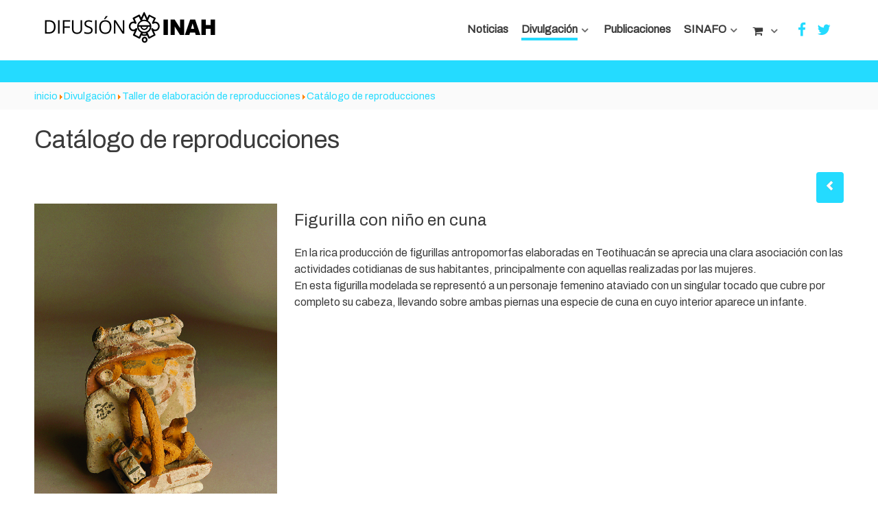

--- FILE ---
content_type: text/html; charset=utf-8
request_url: https://difusion.inah.gob.mx/divulgacion/taller-de-elaboracion-de-reproducciones/catalogo-de-reproducciones/632-3123-figurilla-con-nino-en-cuna.html
body_size: 70728
content:
<!DOCTYPE html>
<html lang="es-ES" dir="ltr">
        <head>
    
            <meta name="viewport" content="width=device-width, initial-scale=1.0">
        <meta http-equiv="X-UA-Compatible" content="IE=edge" />
        

                <link rel="icon" type="image/x-icon" href="/images/interfaz/favicon.ico" />
        
                <link rel="apple-touch-icon" sizes="180x180" href="/images/interfaz/apple-touch-icon.png">
        <link rel="icon" sizes="192x192" href="/images/interfaz/apple-touch-icon.png">
            
         <meta charset="utf-8" />
	<base href="https://difusion.inah.gob.mx/divulgacion/taller-de-elaboracion-de-reproducciones/catalogo-de-reproducciones/632-3123-figurilla-con-nino-en-cuna.html" />
	<meta name="keywords" content="INAH, México, Difusión, Patrimonio, Cultura, Instituto Nacional de Antropología e Historia, cultural heritage, FILAH, Mediateca INAH" />
	<meta name="rights" content="Instituto Nacional de Antropología e Historia / Coordinación Nacional de Difusión / Dirección de Mediateca" />
	<meta name="description" content="Coordinación Nacional de Difusión del Instituto Nacional de Antropología e Historia de México" />
	<meta name="generator" content="Joomla! - Open Source Content Management" />
	<title>Difusion INAH - 3123-Figurilla con niño en cuna</title>
	<link href="/favicon.ico" rel="shortcut icon" type="image/vnd.microsoft.icon" />
	<link href="/media/cck/css/cck.css" rel="stylesheet" />
	<link href="/media/cck/css/cck.responsive.css" rel="stylesheet" />
	<link href="/media/cck/css/cck.content.css" rel="stylesheet" />
	<link href="/templates/seb_blog/css/style.css" rel="stylesheet" />
	<link href="/media/cck/css/cck.item.css" rel="stylesheet" />
	<link href="/media/gantry5/engines/nucleus/css-compiled/nucleus.css" rel="stylesheet" />
	<link href="/templates/g5_helium/custom/css-compiled/helium_61.css" rel="stylesheet" />
	<link href="/media/gantry5/assets/css/bootstrap-gantry.css" rel="stylesheet" />
	<link href="/media/gantry5/engines/nucleus/css-compiled/joomla.css" rel="stylesheet" />
	<link href="/media/jui/css/icomoon.css" rel="stylesheet" />
	<link href="/media/gantry5/assets/css/font-awesome.min.css" rel="stylesheet" />
	<link href="/templates/g5_helium/custom/css-compiled/helium-joomla_61.css" rel="stylesheet" />
	<link href="/templates/g5_helium/custom/css-compiled/custom_61.css" rel="stylesheet" />
	<link href="/templates/g5_helium/custom/custom/css-compiled/sticky.css" rel="stylesheet" />
	<style>
#cck660_m100.cck-m100 {margin: 0 0 0 0px !important;}/* Variation: seb_css3b on cck660_mainbody */
#cck660_mainbody.seb_css3b.vertical div.cck_label { width:auto; text-align:left; padding:0; }
#cck660_mainbody.seb_css3b { background-color:none; border:0px none ; position:relative; padding:0 0 0 25px; -moz-border-radius:0px; -webkit-border-radius:0px; border-radius:0px; overflow:hidden; }
/* Variation: seb_css3b on cck660_bottom-a */
#cck660_bottom-a.seb_css3b.vertical div.cck_contents div.cck_label{ color:#a8a7a7; }
#cck660_bottom-a.seb_css3b.vertical div.cck_label { width:100px; text-align:left; padding:0; }
#cck660_bottom-a.seb_css3b { background-color:none; border:0px none ; position:relative;  -moz-border-radius:0px; -webkit-border-radius:0px; border-radius:0px; overflow:hidden; }
/* Variation: seb_css3b on cck660_bottom-b */
#cck660_bottom-b.seb_css3b.vertical div.cck_contents div.cck_label{ color:#a8a7a7; }
#cck660_bottom-b.seb_css3b.vertical div.cck_label { width:100px; text-align:left; padding:0; }
#cck660_bottom-b.seb_css3b { background-color:none; border:0px none ; position:relative;  -moz-border-radius:0px; -webkit-border-radius:0px; border-radius:0px; overflow:hidden; }
/* Variation: seb_css3b on cck660_bottom-c */
#cck660_bottom-c.seb_css3b.vertical div.cck_contents div.cck_value{ float:none; clear:both; }
#cck660_bottom-c.seb_css3b.vertical div.cck_contents div.cck_label{ color:#a8a7a7; }
#cck660_bottom-c.seb_css3b.vertical div.cck_label { width:100px; text-align:left; padding:0; }
#cck660_bottom-c.seb_css3b { background-color:none; border:0px none ; position:relative;  -moz-border-radius:0px; -webkit-border-radius:0px; border-radius:0px; overflow:hidden; }
/* Variation: seb_css3b on cck22_mainbody */
#cck22_mainbody.seb_css3b.vertical div.cck_label { width:145px; text-align:left; padding:0; }
#cck22_mainbody.seb_css3b { background-color:none; border:0px none ; position:relative; padding:0 10px 0; -moz-border-radius:0px; -webkit-border-radius:0px; border-radius:0px; overflow:hidden; }
/* Variation: seb_css3b on cck46_mainbody */
#cck46_mainbody.seb_css3b.vertical div.cck_label { width:145px; text-align:left; padding:0; }
#cck46_mainbody.seb_css3b { background-color:none; border:0px none ; position:relative; padding:0 10px 0; -moz-border-radius:0px; -webkit-border-radius:0px; border-radius:0px; overflow:hidden; }
/* Variation: seb_css3b on cck18_mainbody */
#cck18_mainbody.seb_css3b.vertical div.cck_label { width:145px; text-align:left; padding:0; }
#cck18_mainbody.seb_css3b { background-color:none; border:0px none ; position:relative; padding:0 10px 0; -moz-border-radius:0px; -webkit-border-radius:0px; border-radius:0px; overflow:hidden; }
/* Variation: seb_css3b on cck32_mainbody */
#cck32_mainbody.seb_css3b.vertical div.cck_label { width:145px; text-align:left; padding:0; }
#cck32_mainbody.seb_css3b { background-color:none; border:0px none ; position:relative; padding:0 10px 0; -moz-border-radius:0px; -webkit-border-radius:0px; border-radius:0px; overflow:hidden; }
/* Variation: seb_css3b on cck1300_mainbody */
#cck1300_mainbody.seb_css3b.vertical div.cck_label { width:145px; text-align:left; padding:0; }
#cck1300_mainbody.seb_css3b { background-color:none; border:0px none ; position:relative; padding:0 10px 0; -moz-border-radius:0px; -webkit-border-radius:0px; border-radius:0px; overflow:hidden; }
/* Variation: seb_css3b on cck1300_mainbody */
#cck1300_mainbody.seb_css3b.vertical div.cck_label { width:145px; text-align:left; padding:0; }
#cck1300_mainbody.seb_css3b { background-color:none; border:0px none ; position:relative; padding:0 10px 0; -moz-border-radius:0px; -webkit-border-radius:0px; border-radius:0px; overflow:hidden; }
.hidden{
display: none;
}

.visible{
display: block;
}

.gallery, .g-content .gallery, ul.gallery {
   display: grid;
grid-template-columns: auto auto auto;
list-style: none;
}

.gallery, .feria.gallery {
    display: grid;
    grid-template-columns: auto auto auto;
}

.gallery li, .gallery-item, gallery a {
    list-style: none;
    margin: 0 auto;
    padding: .25rem;
    display: block;
    text-align: center;
}

body {
font-size: 1rem;
    line-height: 1.25;
 font-family: "Archivo",Helvetica,Arial,sans-serif !important;
}
h1, h2, h3, h4, h5 {
    font-family: "Archivo";
    font-weight: 400;
}
.g-offcanvas-toggle {
    font-size: 2rem;
    color: #24dbff;
}
#g-offcanvas #g-mobilemenu-container ul > li > .g-menu-item-container {
    color: #fff;
}

#g-offcanvas a {
    color: #24dbff;
}
#g-above {
    padding: 1rem 0;
}
.grid-pad > .g-block {
    padding: 1.2em !important;
}

.inah-footer{
font-size: .9rem;
    line-height: 1.5;
}
.item-titulo, .item-titulo a, .item-titulo h3 a{
color: #3b3b3b;

}
.g-home-particles.g-helium-style #g-navigation .g-social a {
    color: #24dbff;
}
.g-home-particles.g-helium-style #g-navigation .g-social a:hover {
    color: rgba(59, 59, 59, 0.7);
}

p.readmore .btn {
    letter-spacing: 0.1rem;
    text-transform: uppercase;
   color: #fff;
    padding: .5rem !important ;
 
}

.g-grid.grid-item-padding-2 div {
    padding: 0 1.2rem;
}


#g-navigation .g-main-nav .g-toplevel > li.active > .g-menu-item-container > .g-menu-item-content {
    box-shadow: 0 4px 0 #24dbff;
}
#g-navigation .g-social > li:hover > .g-menu-item-container {
    color: #3b3b3b !important;

}

.banner-item.slick-slide img {
    width: 100%;
}

.align-right, .align-right p {
text-align: right;
width: 100%;
}

.align-left, .align-left p {
text-align: left;
width: 100%;
}

.align-center, .align-center p{
text-align: center !important;
width: 100%;
}

.txt-gris {
color: #a8a7a7 ;
}

.txt-color {
color: #24dbff ;
}

.txt-just {
width: 100%;
text-align: justify;
}

.edit.item-page .btn-toolbar .btn, .pager.pagenav a, p.readmore .btn, .contact .form-actions .btn, #contact-form .controls .btn-primary.validate, .profile .btn, .login .btn, .logout .btn, .registration .btn, .profile-edit .btn, .remind .btn, .reset .btn, .search #searchForm .btn, .finder #searchForm .btn, .search #search-form .btn, .finder #search-form .btn, .button {
 text-transform: uppercase;
color: #fff;
padding: .8rem !important;
font-weight: lighter;
background: #24dbff;
text-shadow: 0px .05px 1px #919191;
text-decoration: none !important;
text-emphasis: none !important;
text-rendering: optimizelegibility;
}

.cck_module_list .more .btn, .cck_module_list .more a, .sprocket-tabs-panels .readon {

text-transform: uppercase;
color: #fff !important;
padding: .8rem !important;
font-weight: lighter;
background: #24dbff;
letter-spacing: 0.1rem;
font-size: 0.8rem;
line-height: 1.15;
border-radius: 2.5rem;
transition: all 0.2s;
text-decoration: none !important;
text-rendering: optimizelegibility;
text-shadow: 0px .05px 1px #919191;
}

.g-content-array .g-array-item-details, .g-content-array .g-array-item-text, .g-content-array .g-array-item-read-more {
    margin: 15px 0 0;
    line-height: 1.25em;
}

.sprocket-tabs-nav {
    border-bottom: 1px solid 
    #ddd;
    background: none;
}

.sprocket-tabs-nav {
    margin: 0;
    padding: 0;
    list-style: none !important;
    position: relative;
    z-index: 2;
    font-size: 1.25em;
}

.sprocket-tabs-panels {
    padding: 25px 0;
}

.programas-home{
padding: 0 40px;
}

#INAH-CND-home #g-utility  {
color: #fff;
padding: 3rem 0;
position: relative;
background: url('../../../../images/interfaz/FOTOTECA2.jpg') no-repeat center center;
background-size: cover;
background-blend-mode: exclusion;
background-color: #666;
height: inherit;
}

#INAH-CND-home  #g-testimonials h3 a, #INAH-CND-home  #g-testimonials a {
    color: #fff;
}

#INAH-CND-SINAFO #g-intro  {
color: #fff;
padding: 3rem 0;
position: relative;
background: url('../../../../images/interfaz/SINAFO.jpg') no-repeat center center;
background-size: cover;
background-blend-mode: exclusion;
background-color: #666;
height: 120px;
}

#INAH-CND-FOTOTECA #g-intro  {
color: #fff;
padding: 3rem 0;
position: relative;
background: url('../../../../images/interfaz/Fototeca_bg.jpg') no-repeat center 19%;
background-size: cover;
background-blend-mode: exclusion;
background-color: #666;
height: 120px;
}
.img-mod-home {
}

#INAH-CND-FONOTECA #g-intro{
color: #fff;
padding: 3rem 0;
position: relative;
background: url('../../../../images/interfaz/Fonoteca_INAH_bg.jpg') no-repeat center 40%;
background-size: cover;
background-blend-mode: exclusion;
background-color: #666;
height: 120px;
}

#INAH-CND-MEDIATECA #g-intro{
color: #fff;
padding: 3rem 0;
position: relative;
background: url('../../../../images/interfaz/BANNER_LINEA.gif') no-repeat center 19%;
background-size: cover;
background-blend-mode: exclusion;
background-color: #d3d3d3;
height: 320px;
}

.fondo-fonoteca {
color: #3a3a3a;
padding: 3rem 0;
position: relative;
background: url('../../../../images/interfaz/Fonoteca_INAH_bg.jpg') no-repeat center center;
background-size: cover;
background-blend-mode: overlay;
background-color: #dfdfdf;

}


.g-home-particles.g-helium-style .fp-features .g-block .card .card-block .fa {
    width: 140px;
    height: 140px;
    font-size: 4.125rem;
    line-height: 6.5rem;
    margin: 0 auto 20px;
    border: 6px solid 
    rgba(224, 224, 229, 0.4);
    border-radius: 50%;
}

h4.sprocket-strips-p-title {
    margin-bottom: .5rem !important;
    line-height: 1.25rem;
}

.g-home-particles.g-helium-style .fp-features .g-block .card .card-block .card-title {
    font-size: 1.8rem;
}

.grid-item-pad div {
    padding: 0 1.3rem;
    text-align: justify;

}
.g-grid.grid-item-padding-2 div {
    padding: 0 1.25rem;
}

.programas-home .sprocket-strips-p-title a {
    color: #666;
    font-size: 1.25rem;
}

.programas-home .sprocket-features-desc  {
    text-align: justify !important;
}

.g-home-particles.g-helium-style #g-intro {
    padding: 1rem 0;
}

.txt-just p, .txt-just {
}

.cck_module_breadcrumbs a, .cck_module_breadcrumbs span {

    font-weight: lighter;
    font-size: .9rem;
    text-align: right;
    color: #9d9d9d;
}

.page-header h2 {
    font-size: 2.2rem;
   text-align: left;
   line-height: 2.2rem;
}
.secc-intro-txt {

font-size: 1.15rem;
color: #959595;
line-height: inherit;
font-weight: lighter;
}

.modulo-opuesto .g-item-title a, .modulo-opuesto .readmore a {
    color: #3e3e3e !important;
}
.etiqueta li {
display: inline-block;
background: #24dbff;
padding: .1rem .5rem;
border-radius: 10px;
margin: 5px;
color: #ffffff;
font-size: .85em;
}

.cat-item {
    margin: 0 auto;
    padding: 10px;
 background: #fafafa;
}

.cat-item a {
color: #3b3b3b;
}

.cat-img {
margin: 0 auto;
text-align: center;
max-width: 100%;
max-height: 100%;
}
.cat-img img {
width: 100%;
}

.cat-item img {
object-fit: scale-down;
object-position: center center;

}

.item-libros .cat-img  img {
box-shadow: 3px 5px 3px #b5b5b5;
object-position: center bottom;

}
.item-discos .cat-img  img {
box-shadow: 3px 5px 3px #b5b5b5;
object-position: center center;
object-fit: contain;
}

.libro-content .cat-img, .disco-content .cat-img {
 margin-bottom: 25px !important;
box-shadow: 3px 5px 3px #b5b5b5;
}

div.cck_contents.cck_item div.cck_label, div.cck_contents.cck_item div.cck_label label, div.cck_contents.cck_item div.cck_value {
    line-height: 1.4em;

}
div.cck_contents.cck_content div.cck_label, div.cck_contents.cck_content div.cck_label label, div.cck_contents.cck_content div.cck_value {

    line-height: 1.5rem;

}
.data-codigo {
    color: #a8a7a7;
    font-style: italic;
font-size: .85em !important;

}

.pull-left.item-image {
    height: 300px;
    width: 100%;
}

.pull-left.item-image img {
    object-fit: cover;
    object-position: center;
    height: inherit;
    width: inherit;
}

.g-content-array .g-array-item-details, .g-content-array .g-array-item-text, .g-content-array .g-array-item-read-more {

    margin: 15px 0 0;
    line-height: 1.25em;

}

.sprocket-tabs-nav {
    border-bottom: 1px solid 
    #ddd;
    background: none;

}

.sprocket-tabs-nav {
    margin: 0;
    padding: 0;
    list-style: none !important;
    position: relative;
    z-index: 2;
    font-size: 1.25em;
}

.sprocket-tabs-panels {
    padding: 25px 0;
}

.programas-home{
padding: 0 40px;
}

#pleca-sinafo {

color: #fff;
padding: 3rem 0;
position: relative;
background: url('../../../../images/interfaz/FOTOTECA2.jpg?5e4b7b80') no-repeat center top;
background-size: cover;
background-blend-mode: exclusion;
background-color: #666;

}

.img-mod-home{
}

.g-home-particles.g-helium-style .fp-features .g-block .card .card-block .fa {

    width: 140px;
    height: 140px;
    font-size: 4.125rem;
    line-height: 6.5rem;
    margin: 0 auto 20px;
    border: 6px solid 
    rgba(224, 224, 229, 0.4);
    border-radius: 50%;

}

h4.sprocket-strips-p-title {
    margin-bottom: .5rem !important;
    line-height: 1.25rem;

}

.rg-ss-slice-container {
    position: relative;
    overflow: hidden;
    width: auto !important;
    margin: 0 auto;
  background: #2a2a2a;
  max-width: 75rem !important;
}

.rg-ss-navigation-container {
 width: auto !important;
margin: 0 auto;
text-align: center;
background: #2a2a2a;
max-width: 75rem !important;
}

.rg-sc-img-list {
    overflow: hidden;
    position: relative;
    margin: 0 auto;
}

.readmore.link-mediateca a {
    background: #49d035;
}
.bloque-a {
    padding: 40px;
    background: #fafafa;
}

.libro-content .cck-line-bottom,  .disco-content .cck-line-bottom{
    margin: 20px 0 0 0;
    background: #fafafa;
    padding: 1em;
}
.libro-content .cck-pos-bottom-c {
    border: 
}

.guia-item {
    background: #fafafa;
    padding: 20px;
    display: inline-flex;
}

.guia-item .legend {
    color: #7d7d7d;
    font-size: .85em;
}

.foto-galeria {
    width: 100% !important;
    margin: 0 auto;
    text-align: center !important;
    background: #2a2a2a;
}

.foto-galeria  .rg-scr-img-list {
      margin: 0 auto;
     width: 100% !important;
}

.foto-galeria .rg-sc-slice-container {
    background: #2a2a2a;
    margin: 0 auto !important;
    width: 100% !important;
}

#premio_ganadores div {
    width: 100%;
    text-align: left;
    display: flow-root list-item;
}

#premio_ganadores div.gxi label {
    width: 80px;
    padding: 0 10px 0 0;
    box-sizing: content-box;
    color: #9b9b9b;
}

.list-galeria li {
    list-style: none;
    display: inline flow-root list-item;
    width: 30%;
}

div.cck-line-left {
    display: block;
}

.item-label{
background: #ee5151;
border-radius: 10px;
text-align: center;
color: #fff;
text-transform: uppercase;
}

.cck_module_breadcrumbs .pathway {
    color: #24dbff !important;
    text-decoration: none;
    background-color: transparent;
}

.item-agotado {
    color: #db1c1c;
    text-transform: uppercase;
}

.promocion-content{
max-width: 600px;
margin: 0 auto;
text- align: center;
}
.promo-productos {
    max-width: 500px;
}
.promo-productos li {
    list-style: none;
}

.promo-title a {
    color: #3b3b3b !important;
}
.promo-productos img {
    max-height: 120px;
}
.promo-precio {
  font-size: 1.5rem !important;
color: #c43838;
padding: 1em 0;
 width: 100% !important;
}
}
#btn_promociones {
    border-radius: 1.2rem;
    background-color: #e33636;
    width: auto;
}

.promocion-item {
    background-color: #ededed;
}
#btn_promociones {
    background-color: #dd4848;
    border-radius: 1.5em;
}
#INAH-CND-home .pagination-active {
    margin-bottom: 15px;
}

#INAH-CND-home #g-expanded {
    padding: 1rem;
}
#INAH-CND-home .sprocket-tabs-nav > li > .sprocket-tabs-inner {
    display: block;
    border: 1px solid #ddd;
    border-radius: 4px 4px 0 0;
}

#INAH-CND-home .sprocket-tabs-nav > li.active > .sprocket-tabs-inner {
    background-color: #ddd;
    border: 1px solid #ddd;
        border-bottom-color: rgb(221, 221, 221);
    border-bottom-color: transparent;
}

#INAH-CND-home .sprocket-accordion-item {
    height: 0px !important;
}
#INAH-CND-home .sprocket-accordion-item.active {
    height: 350px !important;
}
#INAH-CND-home #g-testimonial .g-grid .grid-pad .g-block {
    padding: 1.2em;
}

#g-testimonials .g-title {
    color: #fff;
}
	</style>
	<script type="application/json" class="joomla-script-options new">{"csrf.token":"7a8878db6ea2b7194f5a2f9cb92682ef","system.paths":{"root":"","base":""}}</script>
	<script src="/media/jui/js/jquery.min.js?53166e679efec7a8c4d018cf7b6b5c63"></script>
	<script src="/media/jui/js/jquery-noconflict.js?53166e679efec7a8c4d018cf7b6b5c63"></script>
	<script src="/media/jui/js/jquery-migrate.min.js?53166e679efec7a8c4d018cf7b6b5c63"></script>
	<script src="/media/jui/js/bootstrap.min.js?53166e679efec7a8c4d018cf7b6b5c63"></script>
	<script src="/media/cck/js/cck.core-3.18.2.min.js"></script>
	<script src="/media/system/js/caption.js?53166e679efec7a8c4d018cf7b6b5c63"></script>
	<script src="/media/system/js/core.js?53166e679efec7a8c4d018cf7b6b5c63"></script>
	<script>
jQuery(document).ready(function($){ var cantidad =$(this).find(".repro-existencias").text();
var descuento =$(this).find(".repro-descuento").text();
 console.log(cantidad);
 console.log(descuento);

if (cantidad <= 5) {
  $(this).find(".btn-comprar").addClass( "hidden" );
  $(this).find(".btn-comprar").removeClass( "visible" );
  console.log("oculto boton comprar");
} 
else {
$(this).find(".btn-comprar").addClass( "visible" );
  $(this).find(".btn-comprar").removeClass( "hidden" );
console.log("no oculto boton");
}

if (descuento == "-0 %"|| descuento ==0) {
 $(this).find(".cck_repro_descuento").addClass( "hidden" );
 $(this).find(".cck_repro_descuento").removeClass( "visible" );

 $(this).find(".cck_repro_precio_final").addClass( "hidden" );
 $(this).find(".cck_repro_precio_final").removeClass( "visible" );
 console.log("sin descuento");
} 
else {
$(this).find(".cck_repro_descuento").addClass( "visible" );
$(this).find(".cck_repro_descuento").removeClass( "hidden" );

$(this).find(".cck_repro_precio_final").addClass( "visible" );
$(this).find(".cck_repro_precio_final").removeClass( "hidden" );
console.log("con descuento");
} });JCck.Core.baseURI = "";JCck.Core.sourceURI = "https://difusion.inah.gob.mx";jQuery(window).on('load',  function() {
				new JCaption('img.caption');
			});jQuery(document).ready(function($){
  var _paq = window._paq = window._paq || [];
  /* tracker methods like "setCustomDimension" should be called before "trackPageView" */
  _paq.push(['trackPageView']);
  _paq.push(['enableLinkTracking']);
  (function() {
    var u="//jimenaescobar.com/matomo/";
    _paq.push(['setTrackerUrl', u+'matomo.php']);
    _paq.push(['setSiteId', '3']);
    var d=document, g=d.createElement('script'), s=d.getElementsByTagName('script')[0];
    g.async=true; g.src=u+'matomo.js'; s.parentNode.insertBefore(g,s);
  })();


});
	</script>
	<meta property="og:title" content="Figurilla con niño en cuna"/>
	<meta property="og:url" content="https://difusion.inah.gob.mx/divulgacion/taller-de-elaboracion-de-reproducciones/catalogo-de-reproducciones/632-3123-figurilla-con-nino-en-cuna.html"/>
	<meta property="og:image" content="https://difusion.inah.gob.mx/images/reproducciones/_thumb1/155e57-3123.jpg"/>
	<meta property="og:description" content="Cerámica.En la rica producción de figurillas antropomorfas elaboradas en Teotihuacán se aprecia una clara asociación con las actividades cotidianas de sus habitantes, principalmente con aquellas realizadas por las mujeres. <br />En esta figurilla modelada se representó a un personaje femenino ataviado con un singular tocado que cubre por completo su cabeza, llevando sobre ambas piernas una especie de cuna en cuyo interior aparece un infante."/>
	<meta property="og:locale" content="es-ES"/>
	<meta property="og:image:alt" content="Figurilla con niño en cuna"/>
	<meta property="og:site_name" content="Difusión INAH"/>

    
                
<!-- Matomo -->
<script>
  var _paq = window._paq = window._paq || [];
  /* tracker methods like "setCustomDimension" should be called before "trackPageView" */
  _paq.push(['trackPageView']);
  _paq.push(['enableLinkTracking']);
  (function() {
    var u="//jimenaescobar.com/matomo/";
    _paq.push(['setTrackerUrl', u+'matomo.php']);
    _paq.push(['setSiteId', '3']);
    var d=document, g=d.createElement('script'), s=d.getElementsByTagName('script')[0];
    g.async=true; g.src=u+'matomo.js'; s.parentNode.insertBefore(g,s);
  })();
</script>
<!-- End Matomo Code -->
</head>

    <body class="gantry g-helium-style site com_content view-article no-layout no-task dir-ltr itemid-176 outline-61 g-offcanvas-left g-home-particles g-style-preset5" id="INAH-CND-DIV">
        <!-- Global site tag (gtag.js) - Google Analytics -->
<script async src="https://www.googletagmanager.com/gtag/js?id=UA-157416294-1"></script>
<script>
  window.dataLayer = window.dataLayer || [];
  function gtag(){dataLayer.push(arguments);}
  gtag('js', new Date());

  gtag('config', 'UA-157416294-1');
</script>



                    

        <div id="g-offcanvas"  data-g-offcanvas-swipe="1" data-g-offcanvas-css3="1">
                        <div class="g-grid">                        

        <div class="g-block size-100">
             <div id="mobile-menu-1218-particle" class="g-content g-particle">            <div id="g-mobilemenu-container" data-g-menu-breakpoint="48rem"></div>
            </div>
        </div>
            </div>
    </div>
        <div id="g-page-surround">
            <div class="g-offcanvas-hide g-offcanvas-toggle" role="navigation" data-offcanvas-toggle aria-controls="g-offcanvas" aria-expanded="false"><i class="fa fa-fw fa-bars"></i></div>                        

                                            
                <section id="g-navigation" class="nomarginall">
                <div class="g-container">                                <div class="g-grid">                        

        <div class="g-block size-33 align-left">
             <div id="logo-8625-particle" class="g-content g-particle">            <a href="/" target="_self" title="" aria-label="" rel="home" class="g-logo g-logo-helium">
                        <img src="/images/interfaz/DifusionINAH.png" style="max-height: 50px" alt="" />
            </a>
            </div>
        </div>
                    

        <div class="g-block size-67 align-right">
             <div id="menu-8473-particle" class="g-content g-particle">            <nav class="g-main-nav" data-g-hover-expand="true">
        <ul class="g-toplevel">
                                                                                                                
        
                
        
                
        
        <li class="g-menu-item g-menu-item-type-component g-menu-item-133 g-standard  ">
                            <a class="g-menu-item-container" href="/noticias.html">
                                                                <span class="g-menu-item-content">
                                    <span class="g-menu-item-title">Noticias</span>
            
                    </span>
                                                </a>
                                </li>
    
                                                                                                
        
                
        
                
        
        <li class="g-menu-item g-menu-item-type-component g-menu-item-134 g-parent active g-standard g-menu-item-link-parent ">
                            <a class="g-menu-item-container" href="/divulgacion.html">
                                                                <span class="g-menu-item-content">
                                    <span class="g-menu-item-title">Divulgación</span>
            
                    </span>
                    <span class="g-menu-parent-indicator" data-g-menuparent=""></span>                            </a>
                                                                            <ul class="g-dropdown g-inactive g-fade-in-up g-dropdown-center">
            <li class="g-dropdown-column">
                        <div class="g-grid">
                        <div class="g-block size-100">
            <ul class="g-sublevel">
                <li class="g-level-1 g-go-back">
                    <a class="g-menu-item-container" href="#" data-g-menuparent=""><span>Back</span></a>
                </li>
                                                                                                                    
        
                
        
                
        
        <li class="g-menu-item g-menu-item-type-component g-menu-item-145  ">
                            <a class="g-menu-item-container" href="/divulgacion/fonoteca-inah.html">
                                                                <span class="g-menu-item-content">
                                    <span class="g-menu-item-title">Fonoteca INAH</span>
            
                    </span>
                                                </a>
                                </li>
    
                                                                                                
        
                
        
                
        
        <li class="g-menu-item g-menu-item-type-component g-menu-item-173  ">
                            <a class="g-menu-item-container" href="/divulgacion/mini-guias.html">
                                                                <span class="g-menu-item-content">
                                    <span class="g-menu-item-title">Mini guías</span>
            
                    </span>
                                                </a>
                                </li>
    
                                                                                                
        
                
        
                
        
        <li class="g-menu-item g-menu-item-type-component g-menu-item-154 active  ">
                            <a class="g-menu-item-container" href="/divulgacion/taller-de-elaboracion-de-reproducciones.html">
                                                                <span class="g-menu-item-content">
                                    <span class="g-menu-item-title">Taller de elaboración de reproducciones</span>
            
                    </span>
                                                </a>
                                </li>
    
                                                                                                
        
                
        
                
        
        <li class="g-menu-item g-menu-item-type-component g-menu-item-158  ">
                            <a class="g-menu-item-container" href="/divulgacion/filah.html">
                                                                <span class="g-menu-item-content">
                                    <span class="g-menu-item-title">Feria Internacional del Libro de Antropología e Historia FILAH</span>
            
                    </span>
                                                </a>
                                </li>
    
    
            </ul>
        </div>
            </div>

            </li>
        </ul>
            </li>
    
                                                                                                
        
                
        
                
        
        <li class="g-menu-item g-menu-item-type-component g-menu-item-135 g-standard  ">
                            <a class="g-menu-item-container" href="/publicaciones.html">
                                                                <span class="g-menu-item-content">
                                    <span class="g-menu-item-title">Publicaciones</span>
            
                    </span>
                                                </a>
                                </li>
    
                                                                                                
        
                
        
                
        
        <li class="g-menu-item g-menu-item-type-component g-menu-item-138 g-parent g-standard g-menu-item-link-parent ">
                            <a class="g-menu-item-container" href="/sinafo.html">
                                                                <span class="g-menu-item-content">
                                    <span class="g-menu-item-title">SINAFO</span>
            
                    </span>
                    <span class="g-menu-parent-indicator" data-g-menuparent=""></span>                            </a>
                                                                            <ul class="g-dropdown g-inactive g-fade-in-up g-dropdown-center">
            <li class="g-dropdown-column">
                        <div class="g-grid">
                        <div class="g-block size-100">
            <ul class="g-sublevel">
                <li class="g-level-1 g-go-back">
                    <a class="g-menu-item-container" href="#" data-g-menuparent=""><span>Back</span></a>
                </li>
                                                                                                                    
        
                
        
                
        
        <li class="g-menu-item g-menu-item-type-component g-menu-item-143  ">
                            <a class="g-menu-item-container" href="/sinafo/fototeca-nacional.html">
                                                                <span class="g-menu-item-content">
                                    <span class="g-menu-item-title">Fototeca Nacional</span>
            
                    </span>
                                                </a>
                                </li>
    
                                                                                                
        
                
        
                
        
        <li class="g-menu-item g-menu-item-type-component g-menu-item-155  ">
                            <a class="g-menu-item-container" href="/sinafo/fototecas-afiliadas.html">
                                                                <span class="g-menu-item-content">
                                    <span class="g-menu-item-title">Fototecas afiliadas</span>
            
                    </span>
                                                </a>
                                </li>
    
                                                                                                
        
                
        
                
        
        <li class="g-menu-item g-menu-item-type-component g-menu-item-212  ">
                            <a class="g-menu-item-container" href="/sinafo/museo-de-la-fotografia.html">
                                                                <span class="g-menu-item-content">
                                    <span class="g-menu-item-title">Museo de la Fotografía</span>
            
                    </span>
                                                </a>
                                </li>
    
                                                                                                
        
                
        
                
        
        <li class="g-menu-item g-menu-item-type-component g-menu-item-213  ">
                            <a class="g-menu-item-container" href="/sinafo/encuentro-nacional-de-fototecas.html">
                                                                <span class="g-menu-item-content">
                                    <span class="g-menu-item-title">Encuentro Nacional de Fototecas</span>
            
                    </span>
                                                </a>
                                </li>
    
    
            </ul>
        </div>
            </div>

            </li>
        </ul>
            </li>
    
                                                                                                
        
                
        
                
        
        <li class="g-menu-item g-menu-item-type-heading g-menu-item-263 g-parent g-standard  menu-compra">
                            <div class="g-menu-item-container" data-g-menuparent="" aria-label="Compra">                                    <i class="fa fa-shopping-cart" aria-hidden="true"></i>
                                                                            <span class="g-nav-header g-menu-item-content" title="Compra">    </span>
                                        <span class="g-menu-parent-indicator"></span>                            </div>                                                                <ul class="g-dropdown g-inactive g-fade-in-up g-dropdown-center">
            <li class="g-dropdown-column">
                        <div class="g-grid">
                        <div class="g-block size-100">
            <ul class="g-sublevel">
                <li class="g-level-1 g-go-back">
                    <a class="g-menu-item-container" href="#" data-g-menuparent=""><span>Back</span></a>
                </li>
                                                                                                                    
        
                
        
                
        
        <li class="g-menu-item g-menu-item-type-url g-menu-item-305  ">
                            <a class="g-menu-item-container" href="https://difusion.inah.gob.mx/compra/">
                                                                <span class="g-menu-item-content">
                                    <span class="g-menu-item-title">Carrito de compra</span>
            
                    </span>
                                                </a>
                                </li>
    
                                                                                                
        
                
        
                
        
        <li class="g-menu-item g-menu-item-type-component g-menu-item-303  ">
                            <a class="g-menu-item-container" href="/compra-en-linea/catalogo-de-publicaciones.html">
                                                                <span class="g-menu-item-content">
                                    <span class="g-menu-item-title">Catálogo de publicaciones</span>
            
                    </span>
                                                </a>
                                </li>
    
                                                                                                
        
                
        
                
        
        <li class="g-menu-item g-menu-item-type-component g-menu-item-304  ">
                            <a class="g-menu-item-container" href="/compra-en-linea/catalogo-de-reproducciones.html">
                                                                <span class="g-menu-item-content">
                                    <span class="g-menu-item-title">Catálogo de reproducciones</span>
            
                    </span>
                                                </a>
                                </li>
    
                                                                                                
        
                
        
                
        
        <li class="g-menu-item g-menu-item-type-component g-menu-item-301  ">
                            <a class="g-menu-item-container" href="/compra-en-linea/catalogo-de-revistas.html">
                                                                <span class="g-menu-item-content">
                                    <span class="g-menu-item-title">Catálogo de revistas</span>
            
                    </span>
                                                </a>
                                </li>
    
                                                                                                
        
                
        
                
        
        <li class="g-menu-item g-menu-item-type-component g-menu-item-333  ">
                            <a class="g-menu-item-container" href="/compra-en-linea/catalogo-de-discos.html?btn_regresar=hidden">
                                                                <span class="g-menu-item-content">
                                    <span class="g-menu-item-title">Catálogo de discos</span>
            
                    </span>
                                                </a>
                                </li>
    
                                                                                                
        
                
        
                
        
        <li class="g-menu-item g-menu-item-type-component g-menu-item-643  ">
                            <a class="g-menu-item-container" href="/compra-en-linea/promociones.html">
                                                                <span class="g-menu-item-content">
                                    <span class="g-menu-item-title">Promociones Especiales</span>
            
                    </span>
                                                </a>
                                </li>
    
    
            </ul>
        </div>
            </div>

            </li>
        </ul>
            </li>
    
                                                                                                
        
                
        
                
        
        <li class="g-menu-item g-menu-item-type-particle g-menu-item-module-6wfgb g-standard  ">
                            <div class="g-menu-item-container" data-g-menuparent="">                                                                                        
            <div class="menu-item-particle">
            <div class="moduletable ">
						<div id="module-social-121-particle" class="g-particle"><div class="g-social social g-navigation">
                                            <a href="https://www.facebook.com/CND.INAH/" target="_blank" rel="noopener noreferrer">
                <span class="fa fa-facebook fa-lg"></span>                            </a>
                                            <a href="/" target="_blank" rel="noopener noreferrer">
                <span class="fa fa-twitter fa-lg"></span>                            </a>
            </div></div>		</div>
    </div>
    
                                                                    </div>                    </li>
    
    
        </ul>
    </nav>
            </div>
        </div>
            </div>
            </div>
        
    </section>
                                
                <section id="g-intro" class="section-vertical-paddings-large g-flushed">
                <div class="g-container">                                <div class="g-grid">                        

        <div class="g-block size-100 title-center">
             <div id="custom-8025-particle" class="g-content g-particle">            <h2 class="g-title center">
          </h2>
            </div>
        </div>
            </div>
            </div>
        
    </section>
                                
                <section id="g-features" class="nopaddingall">
                <div class="g-container">                                <div class="g-grid">                        

        <div class="g-block size-100">
             <div class="g-content">
                                    <div class="platform-content"><div class="moduletable ">
						<div class="cck_module_breadcrumbs">
<a href="/" class="pathway">inicio</a><span class="separator"><img src="/media/system/images/arrow.png" alt="" /></span><a href="/divulgacion.html" class="pathway">Divulgación</a><span class="separator"><img src="/media/system/images/arrow.png" alt="" /></span><a href="/divulgacion/taller-de-elaboracion-de-reproducciones.html" class="pathway">Taller de elaboración de reproducciones</a><span class="separator"><img src="/media/system/images/arrow.png" alt="" /></span><a href="/divulgacion/taller-de-elaboracion-de-reproducciones/catalogo-de-reproducciones.html" class="pathway">Catálogo de reproducciones</a></div>		</div></div>
            
        </div>
        </div>
            </div>
            </div>
        
    </section>
                                
                <section id="g-above" class="nopaddingall">
                <div class="g-container">                                <div class="g-grid">                        

        <div class="g-block size-100">
             <div class="g-system-messages">
                                            <div id="system-message-container">
    </div>

            
    </div>
        </div>
            </div>
                            <div class="g-grid">                        

        <div class="g-block size-100">
             <div class="g-content">
                                                            <div class="platform-content row-fluid"><div class="span12"><div class="item-page" itemscope itemtype="https://schema.org/Article">
	<meta itemprop="inLanguage" content="es-ES" />
		<div class="page-header">
		<h1> Catálogo de reproducciones </h1>
	</div>
	
		
						
		
	
	
		
						<div itemprop="articleBody">
		<div id="cck660" class="cck-f100 cck-pad-0">
	<div>
        				<div class="cck-line-top"><div class="cck-w100 cck-fl cck-ptb"><div class="cck-plr"><div id="cck660_top-a" class="cck-pos-top-a seb_css3b vertical cck660-deepest">
		<div id="cck660_btn_regresar" class="cck_contents cck_content cck_button_free cck_btn_regresar"><div id="cck660_value_btn_regresar" class="cck_value cck_value_button_free readmore align-right"><button type="button" id="btn_regresar" name="btn_regresar" class="button btn" placeholder="Regresar" title="Regresar" onclick="document.location.href='javascript:history.back();'"><span class="icon-arrow-left"></span>
</button></div></div>    
</div></div></div><div class="clr"></div></div>                                    <div class="cck-line-body">
                                                        <div class="cck-w30 cck-fl cck-ptb">
                                    <div class="cck-plr"><div id="cck660_sidebody-a" class="cck-pos-sidebody-a seb_css3b vertical cck660-deepest">
		<div id="cck660_repro_foto" class="cck_contents cck_content cck_upload_image cck_repro_foto"><div id="cck660_value_repro_foto" class="cck_value cck_value_upload_image"><img title="155e57-3123"  alt="155e57-3123" src="/images/reproducciones/_thumb1/155e57-3123.jpg" /></div></div><div id="cck660_repro_codigo" class="cck_contents cck_content cck_text cck_repro_codigo"><div id="cck660_value_repro_codigo" class="cck_value cck_value_text align-right data-codigo">Código 3123</div></div>    
</div></div>
                                </div>
                                                                                                                                    <div class="cck-w70 cck-fl cck-ptb cck-body">                
							                                                                                                	<div class="cck-plr cck-ptb">
                        	                <div id="cck660_mainbody" class="cck-pos-mainbody seb_css3b vertical cck660-deepest">
		<div id="cck660_repro_nombre" class="cck_contents cck_content cck_text cck_repro_nombre"><div id="cck660_value_repro_nombre" class="cck_value cck_value_text"><h3>Figurilla con niño en cuna</h3></div></div><div id="cck660_repro_descripcion" class="cck_contents cck_content cck_textarea cck_repro_descripcion"><div id="cck660_value_repro_descripcion" class="cck_value cck_value_textarea">En la rica producción de figurillas antropomorfas elaboradas en Teotihuacán se aprecia una clara asociación con las actividades cotidianas de sus habitantes, principalmente con aquellas realizadas por las mujeres. <br />En esta figurilla modelada se representó a un personaje femenino ataviado con un singular tocado que cubre por completo su cabeza, llevando sobre ambas piernas una especie de cuna en cuyo interior aparece un infante.</div></div>    
</div>                            	    </div>
                                                                                                
                            </div>
                                                                            <div class="clr"></div>	
                    </div>
                                <div class="cck-line-bottom"><div class="cck-w55 cck-fl cck-ptb"><div class="cck-plr"><div id="cck660_bottom-a" class="cck-pos-bottom-a seb_css3b vertical cck660-deepest">
		<div id="cck660_repro_ubicacion" class="cck_contents cck_content cck_text cck_repro_ubicacion"><div id="cck660_label_repro_ubicacion" class="cck_label cck_label_text"><label>Ubicación</label></div><div id="cck660_value_repro_ubicacion" class="cck_value cck_value_text">Zona Arqueológica de Teotihuacan</div></div><div id="cck660_repro_procedencia" class="cck_contents cck_content cck_text cck_repro_procedencia"><div id="cck660_label_repro_procedencia" class="cck_label cck_label_text"><label>Procedencia</label></div><div id="cck660_value_repro_procedencia" class="cck_value cck_value_text">Teotihuacan, Estado de México</div></div><div id="cck660_repro_cultura" class="cck_contents cck_content cck_select_simple cck_repro_cultura"><div id="cck660_label_repro_cultura" class="cck_label cck_label_select_simple"><label>Cultura</label></div><div id="cck660_value_repro_cultura" class="cck_value cck_value_select_simple">Teotihuacana</div></div><div id="cck660_repro_periodo" class="cck_contents cck_content cck_select_simple cck_repro_periodo"><div id="cck660_label_repro_periodo" class="cck_label cck_label_select_simple"><label>Periodo</label></div><div id="cck660_value_repro_periodo" class="cck_value cck_value_select_simple">Clásico (200 – 900 d.C)</div></div><div id="cck660_repro_tematica" class="cck_contents cck_content cck_text cck_repro_tematica"><div id="cck660_label_repro_tematica" class="cck_label cck_label_text"><label>Temática</label></div><div id="cck660_value_repro_tematica" class="cck_value cck_value_text">Figurilla antropomorfa</div></div>    
</div></div></div><div class="cck-w25 cck-fl cck-ptb"><div class="cck-plr"><div id="cck660_bottom-b" class="cck-pos-bottom-b seb_css3b vertical cck660-deepest">
		<div id="cck660_repro_material" class="cck_contents cck_content cck_select_simple cck_repro_material"><div id="cck660_label_repro_material" class="cck_label cck_label_select_simple"><label>Material</label></div><div id="cck660_value_repro_material" class="cck_value cck_value_select_simple">Cerámica</div></div><div id="cck660_repro_desc_ancho" class="cck_contents cck_content cck_text cck_repro_desc_ancho"><div id="cck660_label_repro_desc_ancho" class="cck_label cck_label_text"><label>Ancho</label></div><div id="cck660_value_repro_desc_ancho" class="cck_value cck_value_text">10 cm</div></div><div id="cck660_repro_desc_alto" class="cck_contents cck_content cck_text cck_repro_desc_alto"><div id="cck660_label_repro_desc_alto" class="cck_label cck_label_text"><label>Alto</label></div><div id="cck660_value_repro_desc_alto" class="cck_value cck_value_text">10 cm</div></div><div id="cck660_repro_desc_grueso" class="cck_contents cck_content cck_text cck_repro_desc_grueso"><div id="cck660_label_repro_desc_grueso" class="cck_label cck_label_text"><label>Grueso</label></div><div id="cck660_value_repro_desc_grueso" class="cck_value cck_value_text">9 cm</div></div><div id="cck660_repro_desc_peso" class="cck_contents cck_content cck_text cck_repro_desc_peso"><div id="cck660_label_repro_desc_peso" class="cck_label cck_label_text"><label>Peso</label></div><div id="cck660_value_repro_desc_peso" class="cck_value cck_value_text">183 g</div></div>    
</div></div></div><div class="cck-w20 cck-fl cck-ptb"><div class="cck-plr"><div id="cck660_bottom-c" class="cck-pos-bottom-c seb_css3b vertical cck660-deepest">
		<div id="cck660_repro_precio" class="cck_contents cck_content cck_text cck_repro_precio"><div id="cck660_value_repro_precio" class="cck_value cck_value_text align-right">Precio
$498.06</div></div><div id="cck660_repro_descuento" class="cck_contents cck_content cck_text cck_repro_descuento"><div id="cck660_value_repro_descuento" class="cck_value cck_value_text align-right repro-descuento">-0 %</div></div><div id="cck660_repro_precio_final" class="cck_contents cck_content cck_text cck_repro_precio_final"><div id="cck660_value_repro_precio_final" class="cck_value cck_value_text align-right">$498.06</div></div><div id="cck660_repro_agotado" class="cck_contents cck_content cck_checkbox cck_repro_agotado"><div id="cck660_value_repro_agotado" class="cck_value cck_value_checkbox item-agotado align-right">Agotado</div></div><div id="cck660_repro_paypal_carrito" class="cck_contents cck_content cck_button_free cck_repro_paypal_carrito"><div id="cck660_value_repro_paypal_carrito" class="cck_value cck_value_button_free btn-comprar visible align-right"><button type="button" id="repro_paypal_carrito" name="repro_paypal_carrito" class="button btn" onclick="document.location.href='https://difusion.inah.gob.mx/compra/index.php?tipo_item=reproduccion&id_item=3123?Itemid=263'"><span class="icon-cart"></span>
Comprar</button></div></div>    
</div></div></div><div class="clr"></div></div>        			            	    	        <div style="display: none;">
            <div id="cck660_hidden" class="cck-pos-hidden seb_css3b vertical cck660-deepest">
		<div id="cck660_art_title" class="cck_contents cck_content cck_text cck_art_title"><div id="cck660_label_art_title" class="cck_label cck_label_text"><label>Title</label></div><div id="cck660_value_art_title" class="cck_value cck_value_text">3123-Figurilla con niño en cuna</div></div><div id="cck660_repro_clave" class="cck_contents cck_content cck_text cck_repro_clave"><div id="cck660_label_repro_clave" class="cck_label cck_label_text"><label>Clave (id sitio anterior)</label></div><div id="cck660_value_repro_clave" class="cck_value cck_value_text">150</div></div><div id="cck660_art_id" class="cck_contents cck_content cck_text cck_art_id"><div id="cck660_label_art_id" class="cck_label cck_label_text"><label>ID</label></div><div id="cck660_value_art_id" class="cck_value cck_value_text">632</div></div><div id="cck660_repro_existencias" class="cck_contents cck_content cck_text cck_repro_existencias"><div id="cck660_value_repro_existencias" class="cck_value cck_value_text align-right repro-existencias"> 0</div></div>    
</div>        </div>
            </div>
</div>
	</div>

	
									</div></div></div>
    
            
    </div>
        </div>
            </div>
            </div>
        
    </section>
                                
                <section id="g-expanded">
                <div class="g-container">                                <div class="g-grid">                        

        <div class="g-block size-100">
             <div class="spacer"></div>
        </div>
            </div>
                            <div class="g-grid">                        

        <div class="g-block size-100">
             <div class="g-content">
                                    <div class="platform-content"><div class="moduletable ">
							<h3 class="align-center txt-gris">Programas, proyectos y actividades</h3>
						<div class="cck_module_list">
<div><div id="cck2r" class="cck-f100 cck-pad-20"><div class="cck-line-blog-top1 cck-w100 cck-line"><div id="cck2r_top1-1" class="cck-w20 cck-fl cck-ptb"><div class="cck-plr"><div class="cck-odd cck-deepest-blog"><div class="g-block"><div id="cck22_mainbody" class="cck-pos-mainbody seb_css3b vertical cck22-deepest">
		<div id="cck22_proyecto_imagen_home" class="cck_contents cck_item cck_upload_image cck_proyecto_imagen_home"><div id="cck22_value_proyecto_imagen_home" class="cck_value cck_value_upload_image center"><a href="/images/proyectos/cnd_programa_guias_600h_n.png" title="cnd_programa_guias_600h_n" data-cck-modal='{"mode":"image","body":false,"header":false}'><img title="cnd_programa_guias_600h_n"  alt="cnd_programa_guias_600h_n" src="/images/proyectos/_thumb1/cnd_programa_guias_600h_n.png" /></a></div></div><div id="cck22_art_title" class="cck_contents cck_item cck_text cck_art_title"><div id="cck22_value_art_title" class="cck_value cck_value_text"><h3>Mini Guías</h3></div></div><div id="cck22_art_introtext" class="cck_contents cck_item cck_wysiwyg_editor cck_art_introtext"><div id="cck22_value_art_introtext" class="cck_value cck_value_wysiwyg_editor"><p>Guías de bolsillo de zonas arqueológicas y museos de México.</p></div></div><div id="cck22_proyecto_url" class="cck_contents cck_item cck_text cck_proyecto_url"><div id="cck22_value_proyecto_url" class="cck_value cck_value_text"><p class="readmore">
			<a class="btn" target="_self" href="/divulgacion/mini-guias.html">
			Ver catálogo
			<span class="icon-chevron-right" aria-hidden="true"></span> </a>
	</p></div></div>    
</div></div>	<div style="display: none;">
		<div id="cck22_hidden" class="cck-pos-hidden seb_css3b vertical cck22-deepest">
		<div id="cck22_proyecto_url_txt" class="cck_contents cck_item cck_text cck_proyecto_url_txt"><div id="cck22_value_proyecto_url_txt" class="cck_value cck_value_text">Ver catálogo</div></div><div id="cck22_proyecto_url_target" class="cck_contents cck_item cck_text cck_proyecto_url_target"><div id="cck22_value_proyecto_url_target" class="cck_value cck_value_text">_self</div></div><div id="cck22_art_id" class="cck_contents cck_item cck_text cck_art_id"><div id="cck22_value_art_id" class="cck_value cck_value_text">8</div></div>    
</div>	</div>
</div></div></div><div id="cck2r_top1-2" class="cck-w20 cck-fl cck-ptb"><div class="cck-plr"><div class="cck-even cck-deepest-blog"><div class="g-block"><div id="cck46_mainbody" class="cck-pos-mainbody seb_css3b vertical cck46-deepest">
		<div id="cck46_proyecto_imagen_home" class="cck_contents cck_item cck_upload_image cck_proyecto_imagen_home"><div id="cck46_value_proyecto_imagen_home" class="cck_value cck_value_upload_image center"><a href="/images/proyectos/cnd_programa_repro_600h_n.png" title="cnd_programa_repro_600h_n" data-cck-modal='{"mode":"image","body":false,"header":false}'><img title="cnd_programa_repro_600h_n"  alt="cnd_programa_repro_600h_n" src="/images/proyectos/_thumb1/cnd_programa_repro_600h_n.png" /></a></div></div><div id="cck46_art_title" class="cck_contents cck_item cck_text cck_art_title"><div id="cck46_value_art_title" class="cck_value cck_value_text"><h3>Taller de elaboración de reproducciones</h3></div></div><div id="cck46_art_introtext" class="cck_contents cck_item cck_wysiwyg_editor cck_art_introtext"><div id="cck46_value_art_introtext" class="cck_value cck_value_wysiwyg_editor"><p>Desde 1939 da continuidad a las manifestaciones artísticas en orfebrería y cerámica iniciadas en el México prehispánico.</p></div></div><div id="cck46_proyecto_url" class="cck_contents cck_item cck_text cck_proyecto_url"><div id="cck46_value_proyecto_url" class="cck_value cck_value_text"><p class="readmore">
			<a class="btn" target="_parent" href="/divulgacion/taller-de-elaboracion-de-reproducciones.html">
			Ver más
			<span class="icon-chevron-right" aria-hidden="true"></span> </a>
	</p></div></div>    
</div></div>	<div style="display: none;">
		<div id="cck46_hidden" class="cck-pos-hidden seb_css3b vertical cck46-deepest">
		<div id="cck46_proyecto_url_txt" class="cck_contents cck_item cck_text cck_proyecto_url_txt"><div id="cck46_value_proyecto_url_txt" class="cck_value cck_value_text">Ver más</div></div><div id="cck46_proyecto_url_target" class="cck_contents cck_item cck_text cck_proyecto_url_target"><div id="cck46_value_proyecto_url_target" class="cck_value cck_value_text">_parent</div></div><div id="cck46_art_id" class="cck_contents cck_item cck_text cck_art_id"><div id="cck46_value_art_id" class="cck_value cck_value_text">30</div></div>    
</div>	</div>
</div></div></div><div id="cck2r_top1-3" class="cck-w20 cck-fl cck-ptb"><div class="cck-plr"><div class="cck-odd cck-deepest-blog"><div class="g-block"><div id="cck18_mainbody" class="cck-pos-mainbody seb_css3b vertical cck18-deepest">
		<div id="cck18_proyecto_imagen_home" class="cck_contents cck_item cck_upload_image cck_proyecto_imagen_home"><div id="cck18_value_proyecto_imagen_home" class="cck_value cck_value_upload_image center"><a href="/images/proyectos/MediatecaINAH_bn.png" title="MediatecaINAH_bn" data-cck-modal='{"mode":"image","body":false,"header":false}'><img title="MediatecaINAH_bn"  alt="MediatecaINAH_bn" src="/images/proyectos/_thumb1/MediatecaINAH_bn.png" /></a></div></div><div id="cck18_art_title" class="cck_contents cck_item cck_text cck_art_title"><div id="cck18_value_art_title" class="cck_value cck_value_text"><h3>Mediateca INAH</h3></div></div><div id="cck18_art_introtext" class="cck_contents cck_item cck_wysiwyg_editor cck_art_introtext"><div id="cck18_value_art_introtext" class="cck_value cck_value_wysiwyg_editor"><p>El repositorio digital de acceso abierto del INAH.</p></div></div><div id="cck18_proyecto_url" class="cck_contents cck_item cck_text cck_proyecto_url"><div id="cck18_value_proyecto_url" class="cck_value cck_value_text"><p class="readmore">
			<a class="btn" target="blank" href="http://mediateca.inah.gob.mx">
			Ir al Portal
			<span class="icon-chevron-right" aria-hidden="true"></span> </a>
	</p></div></div>    
</div></div>	<div style="display: none;">
		<div id="cck18_hidden" class="cck-pos-hidden seb_css3b vertical cck18-deepest">
		<div id="cck18_proyecto_url_txt" class="cck_contents cck_item cck_text cck_proyecto_url_txt"><div id="cck18_value_proyecto_url_txt" class="cck_value cck_value_text">Ir al Portal</div></div><div id="cck18_proyecto_url_target" class="cck_contents cck_item cck_text cck_proyecto_url_target"><div id="cck18_value_proyecto_url_target" class="cck_value cck_value_text">blank</div></div><div id="cck18_art_urla_text" class="cck_contents cck_item cck_text cck_art_urla_text"><div id="cck18_value_art_urla_text" class="cck_value cck_value_text">Ir al portal</div></div><div id="cck18_art_id" class="cck_contents cck_item cck_text cck_art_id"><div id="cck18_value_art_id" class="cck_value cck_value_text">4</div></div><div id="cck18_art_urla" class="cck_contents cck_item cck_text cck_art_urla"><div id="cck18_value_art_urla" class="cck_value cck_value_text">http://www.mediateca.inah.gob.mx</div></div><div id="cck18_art_urla_target" class="cck_contents cck_item cck_select_simple cck_art_urla_target"><div id="cck18_value_art_urla_target" class="cck_value cck_value_select_simple">Open in New Window</div></div>    
</div>	</div>
</div></div></div><div id="cck2r_top1-4" class="cck-w20 cck-fl cck-ptb"><div class="cck-plr"><div class="cck-even cck-deepest-blog"><div class="g-block"><div id="cck32_mainbody" class="cck-pos-mainbody seb_css3b vertical cck32-deepest">
		<div id="cck32_proyecto_imagen_home" class="cck_contents cck_item cck_upload_image cck_proyecto_imagen_home"><div id="cck32_value_proyecto_imagen_home" class="cck_value cck_value_upload_image center"><a href="/images/proyectos/cnd_programa_cubas_600h_n.png" title="cnd_programa_cubas_600h_n" data-cck-modal='{"mode":"image","body":false,"header":false}'><img title="cnd_programa_cubas_600h_n"  alt="cnd_programa_cubas_600h_n" src="/images/proyectos/_thumb1/cnd_programa_cubas_600h_n.png" /></a></div></div><div id="cck32_art_title" class="cck_contents cck_item cck_text cck_art_title"><div id="cck32_value_art_title" class="cck_value cck_value_text"><h3>Premio Antonio García Cubas</h3></div></div><div id="cck32_art_introtext" class="cck_contents cck_item cck_wysiwyg_editor cck_art_introtext"><div id="cck32_value_art_introtext" class="cck_value cck_value_wysiwyg_editor"><p>Reconoce anualmente el trabajo editorial en el ámbito de la antropología y la historia a nivel nacional en nueve distintas categorías.</p></div></div><div id="cck32_proyecto_url" class="cck_contents cck_item cck_text cck_proyecto_url"><div id="cck32_value_proyecto_url" class="cck_value cck_value_text"><p class="readmore">
			<a class="btn" target="_parent" href="/divulgacion/filah/premio-garcia-cubas.html">
			Ver más
			<span class="icon-chevron-right" aria-hidden="true"></span> </a>
	</p></div></div>    
</div></div>	<div style="display: none;">
		<div id="cck32_hidden" class="cck-pos-hidden seb_css3b vertical cck32-deepest">
		<div id="cck32_proyecto_url_txt" class="cck_contents cck_item cck_text cck_proyecto_url_txt"><div id="cck32_value_proyecto_url_txt" class="cck_value cck_value_text">Ver más</div></div><div id="cck32_proyecto_url_target" class="cck_contents cck_item cck_text cck_proyecto_url_target"><div id="cck32_value_proyecto_url_target" class="cck_value cck_value_text">_parent</div></div><div id="cck32_art_id" class="cck_contents cck_item cck_text cck_art_id"><div id="cck32_value_art_id" class="cck_value cck_value_text">17</div></div>    
</div>	</div>
</div></div></div><div id="cck2r_top1-5" class="cck-w20 cck-fl cck-ptb"><div class="cck-plr"><div class="cck-odd cck-deepest-blog"><div class="g-block"><div id="cck1300_mainbody" class="cck-pos-mainbody seb_css3b vertical cck1300-deepest">
		<div id="cck1300_proyecto_imagen_home" class="cck_contents cck_item cck_upload_image cck_proyecto_imagen_home"><div id="cck1300_value_proyecto_imagen_home" class="cck_value cck_value_upload_image center"><a href="/images/proyectos/cnd_programa_musica_600h_n.png" title="cnd_programa_musica_600h_n" data-cck-modal='{"mode":"image","body":false,"header":false}'><img title="cnd_programa_musica_600h_n"  alt="cnd_programa_musica_600h_n" src="/images/proyectos/_thumb1/cnd_programa_musica_600h_n.png" /></a></div></div><div id="cck1300_art_title" class="cck_contents cck_item cck_text cck_art_title"><div id="cck1300_value_art_title" class="cck_value cck_value_text"><h3>En el lugar de la música</h3></div></div><div id="cck1300_art_introtext" class="cck_contents cck_item cck_wysiwyg_editor cck_art_introtext"><div id="cck1300_value_art_introtext" class="cck_value cck_value_wysiwyg_editor"><p>Programa radiofónico por internet producido por la Fonoteca del INAH como parte del proyecto Totlahtol Radio Nuestra Palabra.</p></div></div><div id="cck1300_proyecto_url" class="cck_contents cck_item cck_text cck_proyecto_url"><div id="cck1300_value_proyecto_url" class="cck_value cck_value_text"><p class="readmore">
			<a class="btn" target="_parent" href="/divulgacion/fonoteca-inah/en-el-lugar-de-la-musica.html">
			Escuchar
			<span class="icon-chevron-right" aria-hidden="true"></span> </a>
	</p></div></div>    
</div></div>	<div style="display: none;">
		<div id="cck1300_hidden" class="cck-pos-hidden seb_css3b vertical cck1300-deepest">
		<div id="cck1300_proyecto_url_txt" class="cck_contents cck_item cck_text cck_proyecto_url_txt"><div id="cck1300_value_proyecto_url_txt" class="cck_value cck_value_text">Escuchar</div></div><div id="cck1300_proyecto_url_target" class="cck_contents cck_item cck_text cck_proyecto_url_target"><div id="cck1300_value_proyecto_url_target" class="cck_value cck_value_text">_parent</div></div><div id="cck1300_art_urla_text" class="cck_contents cck_item cck_text cck_art_urla_text"><div id="cck1300_value_art_urla_text" class="cck_value cck_value_text">Escuchar los programas</div></div><div id="cck1300_art_id" class="cck_contents cck_item cck_text cck_art_id"><div id="cck1300_value_art_id" class="cck_value cck_value_text">1271</div></div><div id="cck1300_art_urla" class="cck_contents cck_item cck_text cck_art_urla"><div id="cck1300_value_art_urla" class="cck_value cck_value_text">http://cnd.inah.gob.mx/divulgacion/fonoteca-inah/en-el-lugar-de-la-musica.html</div></div><div id="cck1300_art_urla_target" class="cck_contents cck_item cck_select_simple cck_art_urla_target"><div id="cck1300_value_art_urla_target" class="cck_value cck_value_select_simple">Open in Parent Window</div></div>    
</div>	</div>
</div></div></div></div><div class="cck-clear"></div></div></div></div>
		</div></div>
            
        </div>
        </div>
            </div>
            </div>
        
    </section>
                                
                <footer id="g-footer" class="inah-footer section-vertical-paddings-small">
                <div class="g-container">                                <div class="g-grid">                        

        <div class="g-block size-38 align-left nomarginall equal-height">
             <div id="custom-4891-particle" class="g-content g-particle">            <div class="g-array-item-text">
<p>Coordinación Nacional de Difusión
<br>
Instituto Nacional de Antropología e Historia
<br>
Hamburgo 135 Coloniao Juárez, 
Alcaldía Cuauhtémoc <br>
CP 06600, Ciudad de México, México. 
<br>
Teléfonos (55)4166-0780 al (55)4166-0784 
</p>
</div>
            </div>
        </div>
                    

        <div class="g-block size-53">
             <div id="horizontalmenu-3455-particle" class="g-content g-particle">            <ul class="g-horizontalmenu ">

                    <li>
                <a target="_parent" href="/cnd/directorio.html" title="Directorio">Directorio</a>
            </li>
                    <li>
                <a target="_parent" href="/mapa-del-sitio.html" title="Mapa del sitio">Mapa del sitio</a>
            </li>
                    <li>
                <a target="_parent" href="/aviso-de-privacidad.html" title="Aviso de privacidad">Aviso de privacidad</a>
            </li>
                    <li>
                <a target="_parent" href="/acceso.html" title="Acceso">Acceso</a>
            </li>
        
    </ul>
            </div>
        </div>
                    

        <div class="g-block size-9">
             <div id="totop-9306-particle" class="g-content g-particle">            <div class="">
    <div class="g-totop">
        <a href="#" id="g-totop" rel="nofollow" title="Back to top" aria-label="Back to top">
                        <i class="fa fa-chevron-up fa-fw"></i>                    </a>
    </div>
</div>
            </div>
        </div>
            </div>
                            <div class="g-grid">                        

        <div class="g-block size-100 center">
             <div id="logo-4775-particle" class="g-content g-particle">            <div >                    <img src="/images/interfaz/Logos_GOB.png" style="max-height: 100px" alt="" />
            </div>
            </div>
        </div>
            </div>
                            <div class="g-grid">                        

        <div class="g-block size-100 center">
             <div id="copyright-5995-particle" class="g-content g-particle">            <div class="g-copyright ">
    &copy;
    <a target="_blank" href="http://inah.gob.mx" title="Instituto Nacional de Antropología e Historia">        Instituto Nacional de Antropología e Historia
    </a>    2020 -     2026
    <br />Dirección de Mediateca</div>
            </div>
        </div>
            </div>
            </div>
        
    </footer>
            
                        

        </div>
                    

                        <script type="text/javascript" src="/media/gantry5/assets/js/main.js"></script>
    <script type="text/javascript"><!-- Matomo -->
<script>
  var _paq = window._paq = window._paq || [];
  /* tracker methods like "setCustomDimension" should be called before "trackPageView" */
  _paq.push(['trackPageView']);
  _paq.push(['enableLinkTracking']);
  (function() {
    var u="//jimenaescobar.com/matomo/";
    _paq.push(['setTrackerUrl', u+'matomo.php']);
    _paq.push(['setSiteId', '3']);
    var d=document, g=d.createElement('script'), s=d.getElementsByTagName('script')[0];
    g.async=true; g.src=u+'matomo.js'; s.parentNode.insertBefore(g,s);
  })();
</script>
<!-- End Matomo Code -->
</script>
    

    

        
    </body>
</html>


--- FILE ---
content_type: text/css
request_url: https://difusion.inah.gob.mx/media/cck/css/cck.responsive.css
body_size: 3140
content:
/**
* @version 			SEBLOD 3.x Core
* @package			SEBLOD (App Builder & CCK) // SEBLOD nano (Form Builder)
* @url				https://www.seblod.com
* @editor			Octopoos - www.octopoos.com
* @copyright		Copyright (C) 2009 - 2018 SEBLOD. All Rights Reserved.
**/

/* Large desktop */
/* @media (min-width: 1200px) {} */

/* Portrait tablet to landscape and desktop */
/* @media (min-width: 768px) and (max-width: 979px) {} */

/* Landscape phone to portrait tablet */
/* @media (max-width: 767px) {} */

/* Landscape phones and down */
/* @media (max-width: 480px) {} */

/* Only Tablets (portrait) and Phones (landscape) */
@media (min-width: 481px) and (max-width: 959px) {
	.cck-w10,
	.cck-w11,
	.cck-w12,
	.cck-w13,
	.cck-w14,
	.cck-w15,
  /*.cck-w16,
	.cck-w16f,
  	.cck-w17,
	.cck-w17f,*/
	.cck-w18,
	.cck-w19,
	.cck-w20,
	.cck-w21,
	.cck-w22,
	.cck-w23,
	.cck-w24,
	.cck-w25,
	.cck-w26,
	.cck-w27,
	.cck-w28,
	.cck-w29,
	.cck-w30,
	.cck-w31,
	.cck-w32,
	.cck-w33,
	.cck-w33f,
	.cck-w34,
	.cck-w34f,
	.cck-w35,
	.cck-w36,
	.cck-w37,
	.cck-w38,
	.cck-w39,
	.cck-w40,
	.cck-w41,
	.cck-w42,
	.cck-w43,
	.cck-w44,
	.cck-w45,
	.cck-w46,
	.cck-w47,
	.cck-w48,
	.cck-w49,
	.cck-w50{width: 50%;}

	.cck-w51,
	.cck-w52,
	.cck-w53,
	.cck-w54,
	.cck-w55,
	.cck-w56,
	.cck-w57,
	.cck-w58,
	.cck-w59,
	.cck-w60,
	.cck-w61,
	.cck-w62,
	.cck-w63,
	.cck-w64,
	.cck-w65,
	.cck-w66,
	.cck-w67,
	.cck-w68,
	.cck-w69,
	.cck-w70,
	.cck-w71,
	.cck-w72,
	.cck-w73,
	.cck-w74,
	.cck-w75,
	.cck-w76,
	.cck-w77,
	.cck-w78,
	.cck-w79,
	.cck-w80,
	.cck-w81,
	.cck-w82,
	.cck-w83,
	.cck-w84,
	.cck-w85,
	.cck-w86,
	.cck-w87,
	.cck-w88,
	.cck-w89,
	.cck-w90,
	.cck-w91,
	.cck-w92,
	.cck-w93,
	.cck-w94,
	.cck-w95,
	.cck-w96,
	.cck-w97,
	.cck-w98,
	.cck-w99{width: 100%;}

	.cck-w16,
	.cck-w16f,
	.cck-w17,
	.cck-w17f{width:33.33%;}
}

/* Only Phones (portrait) */
@media (max-width: 480px) {
	.cck-w10,
	.cck-w11,
	.cck-w12,
	.cck-w13,
	.cck-w14,
	.cck-w15,
	.cck-w16,
	.cck-w16f,
	.cck-w17,
	.cck-w17f,
	.cck-w18,
	.cck-w19,
	.cck-w20,
	.cck-w21,
	.cck-w22,
	.cck-w23,
	.cck-w24,
	.cck-w25,
	.cck-w26,
	.cck-w27,
	.cck-w28,
	.cck-w29,
	.cck-w30,
	.cck-w31,
	.cck-w32,
	.cck-w33,
	.cck-w33f,
	.cck-w34,
	.cck-w34f,
	.cck-w35,
	.cck-w36,
	.cck-w37,
	.cck-w38,
	.cck-w39,
	.cck-w40,
	.cck-w41,
	.cck-w42,
	.cck-w43,
	.cck-w44,
	.cck-w45,
	.cck-w46,
	.cck-w47,
	.cck-w48,
	.cck-w49,
	.cck-w50,
	.cck-w51,
	.cck-w52,
	.cck-w53,
	.cck-w54,
	.cck-w55,
	.cck-w56,
	.cck-w57,
	.cck-w58,
	.cck-w59,
	.cck-w60,
	.cck-w61,
	.cck-w62,
	.cck-w63,
	.cck-w64,
	.cck-w65,
	.cck-w66,
	.cck-w67,
	.cck-w68,
	.cck-w69,
	.cck-w70,
	.cck-w71,
	.cck-w72,
	.cck-w73,
	.cck-w74,
	.cck-w75,
	.cck-w76,
	.cck-w77,
	.cck-w78,
	.cck-w79,
	.cck-w80,
	.cck-w81,
	.cck-w82,
	.cck-w83,
	.cck-w84,
	.cck-w85,
	.cck-w86,
	.cck-w87,
	.cck-w88,
	.cck-w89,
	.cck-w90,
	.cck-w91,
	.cck-w92,
	.cck-w93,
	.cck-w94,
	.cck-w95,
	.cck-w96,
	.cck-w97,
	.cck-w98,
	.cck-w99,
	.cck-w100{width: 100%;}
}